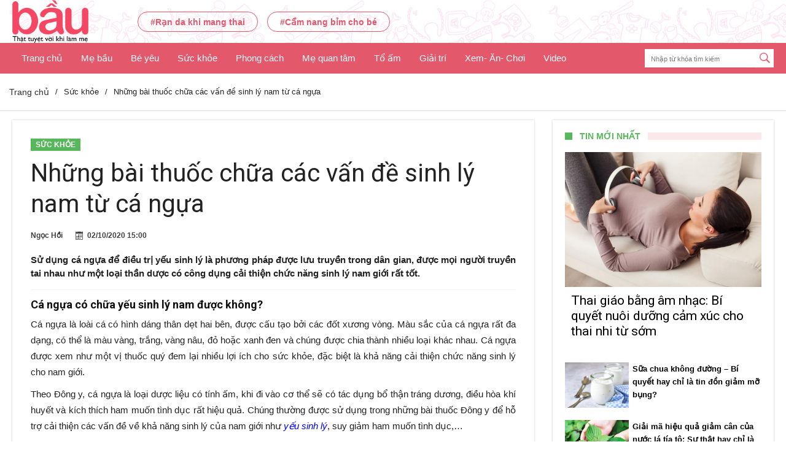

--- FILE ---
content_type: text/html; charset=UTF-8
request_url: https://bau.vn/nhung-bai-thuoc-chua-cac-van-de-sinh-ly-nam-tu-ca-ngua/
body_size: 15457
content:
<!DOCTYPE html>
<html lang="vi">
    <head>
        <title>Những bài thuốc chữa các vấn đề sinh lý nam từ cá ngựa - bau.vn</title>
        <meta charset="UTF-8">

        <meta name="viewport" content="width=device-width, initial-scale=1.0">
        <link href="https://fonts.googleapis.com/css2?family=Roboto:wght@300;400;500;700&display=swap" rel="stylesheet"> 
        <link href="https://bau.vn/wp-content/themes/bau/style/style.css?v=6" rel="stylesheet" type="text/css"/>
        <!--<link href="https://bau.vn/wp-content/themes/bau/style/bootstrap-grid.min.css" rel="stylesheet" type="text/css"/>-->
        <link href="https://bau.vn/wp-content/themes/bau/style/font-awesome.css" rel="stylesheet" type="text/css"/>

        <script src="https://bau.vn/wp-content/themes/bau/js/jquery-3.1.0.js"></script>
        <script src="https://bau.vn/wp-content/themes/bau/js/script.js?v=1"></script>
        
	<!-- This site is optimized with the Yoast SEO plugin v15.4 - https://yoast.com/wordpress/plugins/seo/ -->
	<meta name="robots" content="index, follow, max-snippet:-1, max-image-preview:large, max-video-preview:-1" />
	<link rel="canonical" href="https://bau.vn/nhung-bai-thuoc-chua-cac-van-de-sinh-ly-nam-tu-ca-ngua/" />
	<meta property="og:locale" content="vi_VN" />
	<meta property="og:type" content="article" />
	<meta property="og:title" content="Những bài thuốc chữa các vấn đề sinh lý nam từ cá ngựa - bau.vn" />
	<meta property="og:description" content="Sử dụng cá ngựa để điều trị yếu sinh lý là phương pháp được lưu truyền trong dân gian, được mọi người truyền tai nhau như một loại thần dược có công dụng cải thiện chức năng sinh lý nam giới rất tốt." />
	<meta property="og:url" content="https://bau.vn/nhung-bai-thuoc-chua-cac-van-de-sinh-ly-nam-tu-ca-ngua/" />
	<meta property="og:site_name" content="Bau.vn" />
	<meta property="article:published_time" content="2020-10-02T08:00:57+00:00" />
	<meta property="article:modified_time" content="2020-10-02T05:08:05+00:00" />
	<meta property="og:image" content="https://bau.vn/wp-content/uploads/2020/09/ca-ngua-chua-yeu-sinh-ly.jpg" />
	<meta property="og:image:width" content="768" />
	<meta property="og:image:height" content="504" />
	<meta name="twitter:card" content="summary_large_image" />
	<meta name="twitter:label1" content="Written by">
	<meta name="twitter:data1" content="admin">
	<meta name="twitter:label2" content="Est. reading time">
	<meta name="twitter:data2" content="12 phút">
	<script type="application/ld+json" class="yoast-schema-graph">{"@context":"https://schema.org","@graph":[{"@type":"Organization","@id":"https://bau.vn/#organization","name":"T\u1ea1p ch\u00ed B\u1ea7u","url":"https://bau.vn/","sameAs":[],"logo":{"@type":"ImageObject","@id":"https://bau.vn/#logo","inLanguage":"vi","url":"https://bau.vn/wp-content/uploads/2022/03/logo-bau-final.png","width":344,"height":194,"caption":"T\u1ea1p ch\u00ed B\u1ea7u"},"image":{"@id":"https://bau.vn/#logo"}},{"@type":"WebSite","@id":"https://bau.vn/#website","url":"https://bau.vn/","name":"Bau.vn","description":"B\u1ea7u - Th\u1eadt tuy\u1ec7t v\u1eddi khi l\u00e0m m\u1eb9!","publisher":{"@id":"https://bau.vn/#organization"},"potentialAction":[{"@type":"SearchAction","target":"https://bau.vn/?s={search_term_string}","query-input":"required name=search_term_string"}],"inLanguage":"vi"},{"@type":"ImageObject","@id":"https://bau.vn/nhung-bai-thuoc-chua-cac-van-de-sinh-ly-nam-tu-ca-ngua/#primaryimage","inLanguage":"vi","url":"https://bau.vn/wp-content/uploads/2020/09/ca-ngua-chua-yeu-sinh-ly.jpg","width":768,"height":504},{"@type":"WebPage","@id":"https://bau.vn/nhung-bai-thuoc-chua-cac-van-de-sinh-ly-nam-tu-ca-ngua/#webpage","url":"https://bau.vn/nhung-bai-thuoc-chua-cac-van-de-sinh-ly-nam-tu-ca-ngua/","name":"Nh\u1eefng b\u00e0i thu\u1ed1c ch\u1eefa c\u00e1c v\u1ea5n \u0111\u1ec1 sinh l\u00fd nam t\u1eeb c\u00e1 ng\u1ef1a - bau.vn","isPartOf":{"@id":"https://bau.vn/#website"},"primaryImageOfPage":{"@id":"https://bau.vn/nhung-bai-thuoc-chua-cac-van-de-sinh-ly-nam-tu-ca-ngua/#primaryimage"},"datePublished":"2020-10-02T08:00:57+00:00","dateModified":"2020-10-02T05:08:05+00:00","inLanguage":"vi","potentialAction":[{"@type":"ReadAction","target":["https://bau.vn/nhung-bai-thuoc-chua-cac-van-de-sinh-ly-nam-tu-ca-ngua/"]}]},{"@type":"Article","@id":"https://bau.vn/nhung-bai-thuoc-chua-cac-van-de-sinh-ly-nam-tu-ca-ngua/#article","isPartOf":{"@id":"https://bau.vn/nhung-bai-thuoc-chua-cac-van-de-sinh-ly-nam-tu-ca-ngua/#webpage"},"author":{"@id":"https://bau.vn/#/schema/person/04a1bfbb27cb5f0669e15f4b3982c908"},"headline":"Nh\u1eefng b\u00e0i thu\u1ed1c ch\u1eefa c\u00e1c v\u1ea5n \u0111\u1ec1 sinh l\u00fd nam t\u1eeb c\u00e1 ng\u1ef1a","datePublished":"2020-10-02T08:00:57+00:00","dateModified":"2020-10-02T05:08:05+00:00","mainEntityOfPage":{"@id":"https://bau.vn/nhung-bai-thuoc-chua-cac-van-de-sinh-ly-nam-tu-ca-ngua/#webpage"},"commentCount":0,"publisher":{"@id":"https://bau.vn/#organization"},"image":{"@id":"https://bau.vn/nhung-bai-thuoc-chua-cac-van-de-sinh-ly-nam-tu-ca-ngua/#primaryimage"},"articleSection":"S\u1ee9c kh\u1ecfe,S\u1ee9c kh\u1ecfe sinh s\u1ea3n","inLanguage":"vi","potentialAction":[{"@type":"CommentAction","name":"Comment","target":["https://bau.vn/nhung-bai-thuoc-chua-cac-van-de-sinh-ly-nam-tu-ca-ngua/#respond"]}]},{"@type":"Person","@id":"https://bau.vn/#/schema/person/04a1bfbb27cb5f0669e15f4b3982c908","name":"admin","image":{"@type":"ImageObject","@id":"https://bau.vn/#personlogo","inLanguage":"vi","url":"https://secure.gravatar.com/avatar/c2a89fd4c8052f25b38705bfdc8afd1e?s=96&d=mm&r=g","caption":"admin"}}]}</script>
	<!-- / Yoast SEO plugin. -->


<link rel='dns-prefetch' href='//s.w.org' />
<link rel="alternate" type="application/rss+xml" title="Bau.vn &raquo; Những bài thuốc chữa các vấn đề sinh lý nam từ cá ngựa Dòng phản hồi" href="https://bau.vn/nhung-bai-thuoc-chua-cac-van-de-sinh-ly-nam-tu-ca-ngua/feed/" />
		<script type="text/javascript">
			window._wpemojiSettings = {"baseUrl":"https:\/\/s.w.org\/images\/core\/emoji\/13.0.0\/72x72\/","ext":".png","svgUrl":"https:\/\/s.w.org\/images\/core\/emoji\/13.0.0\/svg\/","svgExt":".svg","source":{"concatemoji":"https:\/\/bau.vn\/wp-includes\/js\/wp-emoji-release.min.js?ver=5.5.3"}};
			!function(e,a,t){var r,n,o,i,p=a.createElement("canvas"),s=p.getContext&&p.getContext("2d");function c(e,t){var a=String.fromCharCode;s.clearRect(0,0,p.width,p.height),s.fillText(a.apply(this,e),0,0);var r=p.toDataURL();return s.clearRect(0,0,p.width,p.height),s.fillText(a.apply(this,t),0,0),r===p.toDataURL()}function l(e){if(!s||!s.fillText)return!1;switch(s.textBaseline="top",s.font="600 32px Arial",e){case"flag":return!c([127987,65039,8205,9895,65039],[127987,65039,8203,9895,65039])&&(!c([55356,56826,55356,56819],[55356,56826,8203,55356,56819])&&!c([55356,57332,56128,56423,56128,56418,56128,56421,56128,56430,56128,56423,56128,56447],[55356,57332,8203,56128,56423,8203,56128,56418,8203,56128,56421,8203,56128,56430,8203,56128,56423,8203,56128,56447]));case"emoji":return!c([55357,56424,8205,55356,57212],[55357,56424,8203,55356,57212])}return!1}function d(e){var t=a.createElement("script");t.src=e,t.defer=t.type="text/javascript",a.getElementsByTagName("head")[0].appendChild(t)}for(i=Array("flag","emoji"),t.supports={everything:!0,everythingExceptFlag:!0},o=0;o<i.length;o++)t.supports[i[o]]=l(i[o]),t.supports.everything=t.supports.everything&&t.supports[i[o]],"flag"!==i[o]&&(t.supports.everythingExceptFlag=t.supports.everythingExceptFlag&&t.supports[i[o]]);t.supports.everythingExceptFlag=t.supports.everythingExceptFlag&&!t.supports.flag,t.DOMReady=!1,t.readyCallback=function(){t.DOMReady=!0},t.supports.everything||(n=function(){t.readyCallback()},a.addEventListener?(a.addEventListener("DOMContentLoaded",n,!1),e.addEventListener("load",n,!1)):(e.attachEvent("onload",n),a.attachEvent("onreadystatechange",function(){"complete"===a.readyState&&t.readyCallback()})),(r=t.source||{}).concatemoji?d(r.concatemoji):r.wpemoji&&r.twemoji&&(d(r.twemoji),d(r.wpemoji)))}(window,document,window._wpemojiSettings);
		</script>
		<style type="text/css">
img.wp-smiley,
img.emoji {
	display: inline !important;
	border: none !important;
	box-shadow: none !important;
	height: 1em !important;
	width: 1em !important;
	margin: 0 .07em !important;
	vertical-align: -0.1em !important;
	background: none !important;
	padding: 0 !important;
}
</style>
	<link rel='stylesheet' id='dashicons-css'  href='https://bau.vn/wp-includes/css/dashicons.min.css?ver=5.5.3' type='text/css' media='all' />
<link rel='stylesheet' id='post-views-counter-frontend-css'  href='https://bau.vn/wp-content/plugins/post-views-counter/css/frontend.css?ver=1.3.3' type='text/css' media='all' />
<link rel="https://api.w.org/" href="https://bau.vn/wp-json/" /><link rel="alternate" type="application/json" href="https://bau.vn/wp-json/wp/v2/posts/17157" /><link rel="EditURI" type="application/rsd+xml" title="RSD" href="https://bau.vn/xmlrpc.php?rsd" />
<link rel="wlwmanifest" type="application/wlwmanifest+xml" href="https://bau.vn/wp-includes/wlwmanifest.xml" /> 
<meta name="generator" content="WordPress 5.5.3" />
<link rel='shortlink' href='https://bau.vn/?p=17157' />
<link rel="alternate" type="application/json+oembed" href="https://bau.vn/wp-json/oembed/1.0/embed?url=https%3A%2F%2Fbau.vn%2Fnhung-bai-thuoc-chua-cac-van-de-sinh-ly-nam-tu-ca-ngua%2F" />
<link rel="alternate" type="text/xml+oembed" href="https://bau.vn/wp-json/oembed/1.0/embed?url=https%3A%2F%2Fbau.vn%2Fnhung-bai-thuoc-chua-cac-van-de-sinh-ly-nam-tu-ca-ngua%2F&#038;format=xml" />
<link rel="amphtml" href="https://bau.vn/nhung-bai-thuoc-chua-cac-van-de-sinh-ly-nam-tu-ca-ngua/amp/"><link rel="icon" href="https://bau.vn/wp-content/uploads/2020/09/cropped-z2067259581018_4005b09a6b8810ba32be5f6f2d87f328-32x32.jpg" sizes="32x32" />
<link rel="icon" href="https://bau.vn/wp-content/uploads/2020/09/cropped-z2067259581018_4005b09a6b8810ba32be5f6f2d87f328-192x192.jpg" sizes="192x192" />
<link rel="apple-touch-icon" href="https://bau.vn/wp-content/uploads/2020/09/cropped-z2067259581018_4005b09a6b8810ba32be5f6f2d87f328-180x180.jpg" />
<meta name="msapplication-TileImage" content="https://bau.vn/wp-content/uploads/2020/09/cropped-z2067259581018_4005b09a6b8810ba32be5f6f2d87f328-270x270.jpg" />
        <!-- Global site tag (gtag.js) - Google Analytics -->
        <script async src="https://www.googletagmanager.com/gtag/js?id=UA-169798079-1"></script>
        <script>
            window.dataLayer = window.dataLayer || [];
            function gtag() {
                dataLayer.push(arguments);
            }
            gtag('js', new Date());

            gtag('config', 'UA-169798079-1');
        </script>
<!--        <script async src="https://pagead2.googlesyndication.com/pagead/js/adsbygoogle.js?client=ca-pub-5620590865085595"
        crossorigin="anonymous"></script>-->
    </head>
    <body data-ajax="https://bau.vn/wp-admin/admin-ajax.php">
        <div class='ads_header' style="width:100%;height:auto;float: left">
                    </div>
        <div id="fb-root"></div>
        <script async defer crossorigin="anonymous" src="https://connect.facebook.net/vi_VN/sdk.js#xfbml=1&version=v8.0&autoLogAppEvents=1" nonce="agqbfqTX"></script>
        <div class="bx-header">
            <div class="bx-logo" style="padding: 0px 0;">
                <div class="container-hd">
                    <div class="logo">
                                                <a href="/" title="">
                            <img src="https://bau.vn/wp-content/themes/bau/images/logo-bau-final.png"/>

                        </a>
                                            </div>
                    <div class="trend">
                                                    <a href="https://bau.vn/tag/ran-da-khi-mang-thai/" title="Rạn da khi mang thai">#Rạn da khi mang thai</a>
                                                        <a href="https://bau.vn/tag/cam-nang-bim-cho-be/" title="Cẩm nang bỉm cho bé">#Cẩm nang bỉm cho bé</a>
                                                </div>
                    <div class='ads_header' style="width: 500px;float: right;padding: 10px 0;display: block;">
                                                        <a href=''>
                                    <img src=''/>
                                </a>
                                                    </div>
                    <div class="btn-mobile" onclick="showMenu()">
                        <i></i>
                        <i></i>
                        <i></i>
                    </div>
                    <script>
                        function showMenu() {
                            $(".bx-menu").toggle();
                        }
                    </script>
                </div>
            </div>

            <div class="bx-menu">
                <div class="container-hd">
                    <ul>

                                                        <li onClick="showSubMenu"><a href="https://bau.vn/" title="Trang chủ">Trang chủ</a>
                                                                    </li>
                                                                <li onClick="showSubMenu"><a href="https://bau.vn/me-bau/" title="Mẹ bầu">Mẹ bầu</a>
                                                                                                                    <div class='subMenu' id="smenu1">
                                                                                                <a href="https://bau.vn/me-bau/chuan-bi-mang-thai/">Chuẩn bị mang thai</a>
                                                                                                        <a href="https://bau.vn/me-bau/mang-thai/">Mang thai</a>
                                                                                                        <a href="https://bau.vn/me-bau/sau-sinh/">Sau sinh</a>
                                                                                            </div>
                                                                        </li>
                                                                <li onClick="showSubMenu"><a href="https://bau.vn/be-yeu/" title="Bé yêu">Bé yêu</a>
                                                                                                                    <div class='subMenu' id="smenu5">
                                                                                                <a href="https://bau.vn/be-yeu/0-1-tuoi/">0-1 tuổi</a>
                                                                                                        <a href="https://bau.vn/be-yeu/1-3-tuoi/">1-3 tuổi</a>
                                                                                                        <a href="https://bau.vn/be-yeu/4-6-tuoi/">4-6 tuổi</a>
                                                                                            </div>
                                                                        </li>
                                                                <li onClick="showSubMenu"><a href="https://bau.vn/suc-khoe/" title="Sức khỏe">Sức khỏe</a>
                                                                                                                    <div class='subMenu' id="smenu9">
                                                                                                <a href="https://bau.vn/suc-khoe/dinh-duong/">Dinh dưỡng</a>
                                                                                                        <a href="https://bau.vn/suc-khoe/song-khoe/">Sống khỏe</a>
                                                                                                        <a href="https://bau.vn/suc-khoe/suc-khoe-sinh-san/">Sức khỏe sinh sản</a>
                                                                                            </div>
                                                                        </li>
                                                                <li onClick="showSubMenu"><a href="https://bau.vn/phong-cach/" title="Phong cách">Phong cách</a>
                                                                                                                    <div class='subMenu' id="smenu13">
                                                                                                <a href="https://bau.vn/phong-cach/lam-dep/">Làm đẹp</a>
                                                                                                        <a href="https://bau.vn/phong-cach/thoi-trang/">Thời trang</a>
                                                                                                        <a href="https://bau.vn/phong-cach/bau-dep/">Bầu đẹp</a>
                                                                                            </div>
                                                                        </li>
                                                                <li onClick="showSubMenu"><a href="https://bau.vn/me-quan-tam/" title="Mẹ quan tâm">Mẹ quan tâm</a>
                                                                                                                    <div class='subMenu' id="smenu17">
                                                                                                <a href="https://bau.vn/me-quan-tam/chia-se/">Chia sẻ</a>
                                                                                                        <a href="https://bau.vn/me-quan-tam/boi-vui/">Bói vui</a>
                                                                                                        <a href="https://bau.vn/me-quan-tam/mua-sam/">Mua sắm</a>
                                                                                            </div>
                                                                        </li>
                                                                <li onClick="showSubMenu"><a href="https://bau.vn/to-am/" title="Tổ ấm">Tổ ấm</a>
                                                                                                                    <div class='subMenu' id="smenu21">
                                                                                                <a href="https://bau.vn/to-am/nha-dep/">Nhà đẹp</a>
                                                                                                        <a href="https://bau.vn/to-am/hom-nay-nau-gi/">Hôm nay nấu gì</a>
                                                                                                        <a href="https://bau.vn/to-am/kheo-tay-meo-vat/">Khéo tay- Mẹo vặt</a>
                                                                                            </div>
                                                                        </li>
                                                                <li onClick="showSubMenu"><a href="https://bau.vn/giai-tri/" title="Giải trí">Giải trí</a>
                                                                                                                    <div class='subMenu' id="smenu25">
                                                                                                <a href="https://bau.vn/giai-tri/sao-viet/">Sao Việt</a>
                                                                                                        <a href="https://bau.vn/giai-tri/tin-tuc-giai-tri/">Tin tức giải trí</a>
                                                                                            </div>
                                                                        </li>
                                                                <li onClick="showSubMenu"><a href="https://bau.vn/me-quan-tam/xem-an-choi/" title="Xem- Ăn- Chơi">Xem- Ăn- Chơi</a>
                                                                    </li>
                                                                <li onClick="showSubMenu"><a href="https://bau.vn/trang-chu/video/" title="Video">Video</a>
                                                                    </li>
                                                    </ul>
                    <div class="bx-search">
                        <form action="/" method="GET">
                            <input type="text" placeholder="Nhập từ khóa tìm kiếm" name="s"/>
                            <button><img src="https://bau.vn/wp-content/themes/bau/images/211817-64.png"/></button>
                        </form>
                    </div>
                </div>
            </div>
        </div>
        <script>
            function showMenuS(k) {
                $("#smenu" + k).toggle();
            }
        </script>
        <link href="https://bau.vn/wp-content/themes/bau/home/style.css" rel="stylesheet" type="text/css"/>
<section class="bx-breacrum left100">
    <div class="container">
        <ul itemscope="" itemtype="http://schema.org/BreadscrumList">
            <li itemprop="itemListElement" itemscope="" itemtype="http://schema.org/ListItem"><a href="/" title="Trang chủ" itemprop="item">Trang chủ</a><meta itemprop="position" content="1"></li>
            <li itemprop="itemListElement" itemscope="" itemtype="http://schema.org/ListItem">/</li>
            <li itemprop="itemListElement" itemscope="" itemtype="http://schema.org/ListItem"><span itemprop="item">Sức khỏe</span><meta itemprop="position" content="2"></li>
                            <li itemprop="itemListElement" itemscope="" itemtype="http://schema.org/ListItem">/</li>
                <li itemprop="itemListElement" itemscope="" itemtype="http://schema.org/ListItem"><span itemprop="item">Những bài thuốc chữa các vấn đề sinh lý nam từ cá ngựa</span><meta itemprop="position" content="3"></li>
                        </ul>
    </div>
</section>
<div class="bx-home">
    <div class="page-outer bdaia-header-default bdaia-lazyload sticky-nav-on bdaia-post-template-default bdaia-sidebar-right ">
        <div id="page">
            <div class="inner-wrapper">
                <div id="warp" class="clearfix bdaia-sidebar-right ">
                    <div class="bdMain">
                        <div class="bd-container bdaia-post-template">
                            <div class="bd-main bdaia-site-content" id="bdaia-primary">
                                <div id="content" role="main">
                                    <div class="bdayh-clearfix"></div>
                                    <article id="post-152" class="hentry post-152 post type-post status-publish format-standard has-post-thumbnail category-world" itemscope="" itemtype="//schema.org/Article">

                                        <header class="bdaia-post-header">
                                            <div class="bdaia-category"> <a class="bd-cat-link bd-cat-2" href="https://bau.vn/suc-khoe/">Sức khỏe</a></div>
                                            <div class="bdaia-post-title">
                                                <h1 class="post-title entry-title"><span>Những bài thuốc chữa các vấn đề sinh lý nam từ cá ngựa</span></h1>
                                            </div>
                                            <div class="bdaia-meta-info">
                                                                                                <div class="bdaia-post-author-name"> Ngọc Hồi </div>
                                                <div class="bdaia-post-date"><span class="bdaia-io bdaia-io-calendar"></span><span class="bdayh-date">02/10/2020 15:00</span></div>
                                                <!--<div class="bdaia-post-comment"><span class="bdaia-io bdaia-io-bubbles4"></span><a href="/this-woman-is-raising-200-dogs-she-saved-from-death-in-south-korea/#respond">0</a></div>-->
                                                <!--<div class="bdaia-post-view"> <span class="bdaia-io bdaia-io-eye4"></span> 1,098</div>-->
                                                                                                    <div class='bx-like'>
                                                        <div class="fb-like" data-href="https://bau.vn/nhung-bai-thuoc-chua-cac-van-de-sinh-ly-nam-tu-ca-ngua/" data-width="" data-layout="button_count" data-action="like" data-size="small" data-share="true"></div>
                                                    </div>
                                                                                                </div>
                                        </header>
                                        <div class='detail-sapo'>Sử dụng cá ngựa để điều trị yếu sinh lý là phương pháp được lưu truyền trong dân gian, được mọi người truyền tai nhau như một loại thần dược có công dụng cải thiện chức năng sinh lý nam giới rất tốt.</div>
<!--                                        <div class="ads-free-all">
                                            <script async src="https://pagead2.googlesyndication.com/pagead/js/adsbygoogle.js?client=ca-pub-5620590865085595"
                                            crossorigin="anonymous"></script>
                                             sapo-post-pc 
                                            <ins class="adsbygoogle"
                                                 style="display:block"
                                                 data-ad-client="ca-pub-5620590865085595"
                                                 data-ad-slot="8558360685"
                                                 data-ad-format="auto"
                                                 data-full-width-responsive="true"></ins>
                                            <script>
                                                            (adsbygoogle = window.adsbygoogle || []).push({});
                                            </script>
                                        </div>-->

                                        <div class='list-news-related-sapo'>
                                            <ul>
                                                                                            </ul>
                                        </div>
                                        <div class="bdaia-post-content">
                                            <h2 id="ftoc-heading-1">Cá ngựa có chữa yếu sinh lý nam được không?</h2>
<p>Cá ngựa là loài cá có hình dáng thân dẹt hai bên, được cấu tạo bởi các đốt xương vòng. Màu sắc của cá ngựa rất đa dạng, có thể là màu vàng, trắng, vàng nâu, đỏ hoặc xanh đen và chúng được chia thành nhiều loại khác nhau. Cá ngựa được xem như một vị thuốc quý đem lại nhiều lợi ích cho sức khỏe, đặc biệt là khả năng cải thiện chức năng sinh lý cho nam giới.</p>
<p>Theo Đông y, cá ngựa là loại dược liệu có tính ấm, khi đi vào cơ thể sẽ có tác dụng bổ thận tráng dương, điều hòa khí huyết và kích thích ham muốn tình dục rất hiệu quả. Chúng thường được sử dụng trong những bài thuốc Đông y để hỗ trợ cải thiện các vấn đề về khả năng sinh lý của nam giới như <em><span style="color: #0000ff;">yếu sinh lý</span></em>, suy giảm ham muốn tình dục,…</p>
<p>Y học hiện đại cũng đã chỉ ra, cá ngựa chứa rất nhiều dưỡng chất tốt cho sức khỏe nam giới như Omega-3, nguyên tố vi lượng và các loại acid amin khác. Đặc biệt, thành phần enzyme prostaglandin bên trong cá ngựa còn có tác dụng kích thích cơ thể tiết ra hormone oxytocin, rất cần thiết cho cơ quan sinh dục nam.</p>
<h2 id="bai-thuoc-tu-ca-ngua-chua-yeu-sinh-ly-liet-duong-phu-nu-cham-co-con-do-duong-khi-suy">Những bài thuốc chữa các vấn đề sinh lý nam từ cá ngựa</h2>
<h3>1. Bài thuốc từ cá ngựa chữa yếu sinh lý, liệt dương, phụ nữ chậm có con do dương khí suy</h3>
<p>Bài thuốc từ cá ngựa chữa yếu sinh lý, liệt dương, phụ nữ chậm có con do dương khí suy là sự kết hợp giữa những dưỡng chất có trong cá ngựa, long nhãn, cốt toái bổ và nhân sâm. Bài thuốc này có khả năng kích thích sự hưng phấn và tăng <em><span style="color: #0000ff;">ham muốn tình dục</span></em> ở cả nam giới và phụ nữ. Đồng thời giúp điều trị bệnh yếu sinh lý, giúp quan hệ lâu ra, làm tăng chất lượng và số lượng tinh trùng. Ngoài ra bài thuốc từ cá ngựa chữa yếu sinh lý, liệt dương, phụ nữ chậm có con do dương khí suy còn có tác dụng chữa bệnh liệt dương, cải thiện sự cương cứng của dương vật, phụ nữ dễ mang thai và dễ sinh nở.</p>
<p style="text-align: center;"><img loading="lazy" class="aligncenter" src="https://thuocdantoc.vn/wp-content/uploads/2019/08/ca-ngua-chua-yeu-sinh-ly-1-1.jpg" alt="Bài thuốc từ cá ngựa chữa yếu sinh lý, liệt dương, phụ nữ chậm có con do dương khí suy" width="768" height="529" /><em>Bài thuốc từ cá ngựa chữa yếu sinh lý, liệt dương, phụ nữ chậm có con do dương khí suy</em></p>
<p>Nguyên liệu:</p>
<ul>
<li>30 gram cá ngựa</li>
<li>30 gram nhân sâm</li>
<li>20 gram long nhãn</li>
<li>20 gram cốt toái bổ</li>
<li>1 lít rượu 30 – 45 độ</li>
</ul>
<p>Cách thực hiện:</p>
<ul>
<li>Mang cá ngựa, nhân sâm, long nhãn và cốt toái bổ rửa sạch, để ráo nước</li>
<li>Dùng dao thái các vị thuốc thành từng miếng nhỏ</li>
<li>Cho các vị thuốc vào bình thủy tinh có nắp đậy</li>
<li>Rót rượu vào thuốc, sau đó đậy kín nắp và bảo quản ở những nơi khô ráo</li>
<li>Ngâm thuốc trong rượu càng lâu càng tốt, ngâm từ 7 – 10 ngày là có thể dùng được</li>
<li>Uống 20 – 40ml rượu thuốc/ngày. Có thể pha thêm một ít mật ong nguyên chất cho dễ uống và tăng hiệu quả chữa bệnh.</li>
</ul>
<p>Người bệnh cần kiên trì áp dụng bài thuốc từ cá ngựa chữa yếu sinh lý, liệt dương, phụ nữ chậm có con do dương khí suy mỗi ngày trong 7 – 10 ngày. Việc kiên trì sử dụng sẽ giúp bạn mau chóng cải thiện sức khỏe, bệnh tình thuyên giảm. Bên cạnh đó việc kiên trì sử dụng bài thuốc mỗi ngày còn giúp người bệnh cải thiện tốt các vấn đề về sinh lý. Đồng thời giúp kéo dài thời gian quan hệ tình dục.</p>
<h3 id="bai-thuoc-chua-di-tinh-liet-duong-yeu-sinh-ly-tu-ca-ngua">2. Bài thuốc chữa di tinh, liệt dương, yếu sinh lý từ cá ngựa</h3>
<p>Bài thuốc chữa di tinh, liệt dương, yếu sinh lý từ cá ngựa có khả năng khắc phục tốt bệnh lý ở nam giới. Đồng thời giúp nam giới tăng cường sức khỏe và sinh lý, giúp quan hệ lâu ra. Phụ nữ nếu bị yếu sinh lý, bạch đới khí hư (huyết trắng), tảo tiết cũng có thể sử dụng bài thuốc này để khắc phục bệnh lý.</p>
<p>Nguyên liệu:</p>
<ul>
<li>1 đôi cá ngựa</li>
<li>1 con gà sống non</li>
<li>10 gram nấm hương</li>
<li>Hành củ</li>
<li>Hành hoa</li>
<li>Gừng tươi</li>
<li>Rượu</li>
<li>Gia vị.</li>
</ul>
<p>Cách thực hiện:</p>
<ul>
<li>Nấm hương mang đi rửa sạch và ngâm nước cho nở</li>
<li>Mang cá ngựa rửa sạch</li>
<li>Làm sạch lông và rửa sạch gà</li>
<li>Gừng cạo bỏ vỏ và mang đi rửa sạch, thái gừng thành từng lát mỏng</li>
<li>Hành củ loại bỏ phần vỏ và rửa sạch, thái lát</li>
<li>Rửa sạch hành hoa</li>
<li>Cho gà vào nồi, luộc chín và rút bỏ xương</li>
<li>Đặt nấm hương, cá ngựa, hành hoa, gừng tươi và hành củ đã thái lát lên trên và xung quanh gà</li>
<li>Thêm muối, rượu và các gia vị cần thiết</li>
<li>Thực hiện hầm nhừ trong 30 phút</li>
<li>Gắp bỏ gừng và hành, thêm ớt, tiêu và gia vị</li>
<li>Nêm nếm sao cho vừa ăn, tắt bếp</li>
<li>Ăn ngay khi còn ấm.</li>
</ul>
<p>Để bệnh tình nhanh chóng thuyên giảm, người bệnh cần thực hiện bài thuốc chữa di tinh, liệt dương, yếu sinh lý từ cá ngựa 3 – 4 lần/tuần. Sử dụng cho đến khi bệnh tình có dấu hiệu thuyên giảm.</p>
<h3 id="bai-thuoc-dieu-tri-liet-duong-suy-nhuoc-than-kinh-suy-nhuoc-co-the-chan-thuong-do-dung-dap-yeu-sinh-ly-tu-ca-ngua">3. Bài thuốc điều trị liệt dương, suy nhược thần kinh, suy nhược cơ thể, chấn thương do đụng dập, yếu sinh lý từ cá ngựa</h3>
<p>Bài thuốc điều trị liệt dương, suy nhược thần kinh, suy nhược cơ thể, chấn thương do đụng dập, yếu sinh lý từ cá ngựa có khả năng khắc phục tốt bệnh lý cho cả nam giới và nữ giới. Bên cạnh đó bài thuốc lại vô cùng đơn giản, dễ thực hiện và không tốn nhiều công sức.</p>
<p style="text-align: center;"><img loading="lazy" class="aligncenter" src="https://thuocdantoc.vn/wp-content/uploads/2019/08/ca-ngua-chua-yeu-sinh-ly-2.jpg" alt="Bài thuốc điều trị liệt dương, suy nhược thần kinh, yếu sinh lý từ cá ngựa" width="768" height="518" /><em>Bài thuốc điều trị liệt dương, suy nhược thần kinh, suy nhược cơ thể, chấn thương do đụng dập, yếu sinh lý từ cá ngựa</em></p>
<p>Nguyên liệu:</p>
<ul>
<li>1 đôi cá ngựa</li>
<li>500ml rượu trắng 30 – 45 độ.</li>
</ul>
<p>Cách thực hiện:</p>
<ul>
<li>Mang cá ngựa rửa sạch, để ráo nước</li>
<li>Cho cá ngựa vào bình thủy tinh có nắp đậy</li>
<li>Rót rượu vào thuốc, sau đó đậy kín nắp và bảo quản ở những nơi khô ráo</li>
<li>Ngâm thuốc trong rượu càng lâu càng tốt, ngâm từ 7 – 10 ngày là có thể dùng được</li>
<li>Uống 20ml rượu thuốc/lần x 2 – 3 lần/ngày.</li>
</ul>
<p>Người bệnh kiên trì sử dụng bài thuốc điều trị liệt dương, suy nhược thần kinh, suy nhược cơ thể, chấn thương do đụng dập, yếu sinh lý từ cá ngựa trong 10 ngày sẽ nhận thấy bệnh tình thuyên giảm đáng kể. Tình trạng yếu sinh lý, xuất tinh sớm, dương vật không cương cứng cũng được khắc phục.</p>
<h3 id="bai-thuoc-tu-gao-te-va-ca-ngua-dieu-tri-benh-liet-duong-yeu-sinh-ly">4. Bài thuốc từ gạo tẻ và cá ngựa điều trị bệnh liệt dương, yếu sinh lý</h3>
<p>Để độ cương cứng của dương vật được cải thiện, quan hệ lâu ra, nâng cao chất lượng và số lượng tinh trùng, người bệnh có thể sử dụng bài thuốc từ gạo tẻ và cá ngựa điều trị bệnh liệt dương, yếu sinh lý từ 3 – 4 lần/tuần. Hơn thế việc kiên trì sử dụng bài thuốc sẽ giúp người bệnh nâng cao sức khỏe và sinh lý. Đặc biệt là ở nam giới. Đồng thời giúp tráng dương và bổ thận. Bên cạnh đó, người bệnh có thể sử dụng bài thuốc từ gạo tẻ và cá ngựa để điều trị một số bệnh lý khác. Đó là: Viêm sưng hạch, sưng tấy do chấn thương hoặc u bướu ở bụng.</p>
<p>Nguyên liệu:</p>
<ul>
<li>50 gram gạo tẻ</li>
<li>1 đôi cá ngựa.</li>
</ul>
<p>Cách thực hiện:</p>
<ul>
<li>Mang cá ngựa rửa sạch và dùng dao chặt nhỏ</li>
<li>Cho cá ngựa vào nồi và nấu chín</li>
<li>Gạo tẻ mang đi vo sạch và nấu thành cháo</li>
<li>Thêm cá ngựa vào cháo và nêm nếm sao cho vừa ăn, tắt bếp</li>
<li>Ăn ngay khi còn ấm, có thể chia cháo thành nhiều lần sử dụng trong ngày.</li>
</ul>
<p><img class="aligncenter" src="https://vnn-imgs-a1.vgcloud.vn/img2.infonet.vn/w490/Uploaded/2020/ovhunsf/2019_12_30/660082351024x683.jpg" alt="Cá ngựa – bài thuốc chữa liệt dương hữu hiệu" /></p>
<p id="bai-thuoc-tu-gao-te-va-ca-ngua-dieu-tri-benh-liet-duong-yeu-sinh-ly" style="text-align: center;"><em>Bài thuốc từ gạo tẻ và cá ngựa điều trị bệnh liệt dương, yếu sinh lý</em></p>
<h3 id="bai-thuoc-dieu-tri-di-tinh-liet-duong-yeu-sinh-ly-tu-ca-ngua">5. Bài thuốc điều trị di tinh, liệt dương, yếu sinh lý từ cá ngựa</h3>
<p>Bài thuốc điều trị di tinh, liệt dương, yếu sinh lý từ cá ngựa là sự kết hợp giữa cá ngựa, dâm dương hoắc, đại hồi, đương quy và kỷ tử. Đây điều là những vị thuốc có tác dụng bổ thận, tráng dương, giúp tăng cường sức khỏe và sinh lý. Bên cạnh đó sự kết hợp giữa cá ngựa, dâm dương hoắc, đại hồi, đương quy và kỷ tử còn có tác dụng kích thích sự hưng phấn và ham muốn tình dục, giúp kéo dài thời gian quan hệ tình dục. Đồng thời kéo dài cũng như duy trì thời gian cương cứng của dương vật. Chính vì thế sự kết hợp giữa cá ngựa, dâm dương hoắc, đại hồi, đương quy và kỷ tử sẽ tạo ra một bài thuốc điều trị di tinh, liệt dương, yếu sinh lý hoàn hảo.</p>
<p>Nguyên liệu:</p>
<ul>
<li>1 đôi cá ngựa</li>
<li>6 gram đại hồi</li>
<li>20 gram dâm dương hoắc</li>
<li>20 gram đương quy</li>
<li>12 gram kỷ tử</li>
<li>1 lít rượu trắng 35 – 40 độ.</li>
</ul>
<p>Cách thực hiện:</p>
<ul>
<li>Mang cá ngựa, dâm dương hoắc, đại hồi, đương quy và kỷ tử rửa sạch, để ráo nước</li>
<li>Cho các vị thuốc vào bình thủy tinh có nắp đậy</li>
<li>Rót rượu vào thuốc, sau đó đậy kín nắp và bảo quản ở những nơi khô ráo</li>
<li>Ngâm thuốc trong rượu càng lâu càng tốt hoặc ngâm trong vòng 30 ngày là có thể dùng được</li>
<li>Mỗi ngày lấy 30ml rượu thuốc để uống.</li>
</ul>
<p>Người bệnh cần kiên trì sử dụng bài thuốc điều trị di tinh, liệt dương, yếu sinh lý từ cá ngựa mỗi ngày. Áp dụng trong 10 ngày để khắc phục bệnh lý. Đồng thời lấy lại phong độ phòng the ở nam giới.</p>
<h2 id="ftoc-heading-5">Một số lưu ý khi sử dụng cá ngựa để điều trị yếu sinh lý nam</h2>
<p>Cá ngựa có công dụng rất tốt đối với sức khỏe sinh lý nam giới, hỗ trợ điều trị yếu sinh lý rất hiệu quả. Tuy nhiên, trong quá trình điều trị người bệnh bằng cá ngựa, nam giới cũng nên lưu ý một số điều dưới đây để đảm bảo an toàn và mang lại hiệu quả điều trị tốt nhất:</p>
<ul>
<li>Theo Đông y, cá ngựa là vị thuốc có tính ấm nóng nên không thích hợp để sử dụng cho những trường hợp nam giới bị yếu sinh lý có cơ địa nóng, người có thể âm hư hỏa vượng.</li>
</ul>
<ul>
<li>Không sử dụng cá ngựa chữa yếu sinh lý cho những đối tượng đang bị sốt, lở miệng, khát nước hoặc mắc bệnh viêm xoang mũi mãn tính.</li>
</ul>
<ul>
<li>Cá ngựa là loại thực phẩm rất tốt đối với sức khỏe, tuy nhiên nếu người bệnh quá lạm dụng sẽ gây ảnh hưởng xấu đến sức khỏe và phản tác dụng.</li>
</ul>
<ul>
<li>Trước khi sử dụng cá ngựa để chữa yếu sinh lý, bạn nên tham khảo ý kiến trước gia về cách dùng và liều lượng để đảm bảo an toàn và hiệu quả mang lại.</li>
</ul>
<p>Hy vọng với những thông tin chúng tôi chia sẻ ở trên sẽ giải đáp được thắc mắc của bạn về công dụng của cá ngựa đối với sức khỏe sinh lý nam giới. Bên cạnh việc sử dụng cá ngựa để cải thiện tình trạng yếu sinh lý, bạn cũng nên xây dựng cho bản thân chế độ ăn uống và sinh hoạt hợp lý, giúp nâng cao hiệu quả và rút ngắn thời gian điều trị.</p>
                                            <!--                                                <div class="ads-free-all">
                                                    <script async src="https://pagead2.googlesyndication.com/pagead/js/adsbygoogle.js?client=ca-pub-5620590865085595"
                                                    crossorigin="anonymous"></script>
                                                     footer-sapo-pc 
                                                    <ins class="adsbygoogle"
                                                         style="display:block"
                                                         data-ad-client="ca-pub-5620590865085595"
                                                         data-ad-slot="7686216426"
                                                         data-ad-format="auto"
                                                         data-full-width-responsive="true"></ins>
                                                    <script>
                                                                (adsbygoogle = window.adsbygoogle || []).push({});
                                                    </script>
                                                </div>-->
                                                                                                                                                                                    <div class='text-link-related'>
                                                    <div class='ctn'>
                                                        <a href='https://bau.vn/thuoc-tu-sau-rieng-chua-yeu-sinh-ly/' title=''>» Thuốc từ sầu riêng chữa yếu sinh lý</a>
                                                    </div>
                                                </div>
                                                                                            <p class="source-name"><strong>Nguồn : </strong> <a onClick='showSource()' href="javascript:;">Sức khỏe cộng đồng</a></p>
                                            <p class='link-source'>http://suckhoe24h.suckhoecongdongonline.vn/nhung-bai-thuoc-chua-cac-van-de-sinh-ly-nam-tu-ca-ngua-a184052.html</p>
                                                                                        <div class='detail-list-tag'>
                                                                                            </div>

                                        </div>

                                        <script>
                                            function showSource() {
                                                $(".link-source").toggle();
                                            }
                                        </script>
                                    </article>
                                    <div class="bdayh-clearfix"></div>
                                    <section id="bdaia-ralated-posts" class="bdaia-ralated-posts">
    <div class="bdaia-ralated-posts-head">
        <ul>
            <li id="nav-more-ralated" class="active"> <a href="#content-more-ralated">Cùng chủ đề</a></li>
        </ul>
    </div>
    <div class="bdaia-ralated-content bdaia-posts-grid light grid-3col" id="content-more-ralated" style="display: block;">
        <ul class="bdaia-posts-grid-list" id="listRelatedPost">
                                <li class="bdaia-posts-grid-post post-item post-id post post-236 type-post status-publish format-standard has-post-thumbnail hentry category-tech">
                        <div class="bdaia-posts-grid-post-inner">
                            <div class="post-image bdaia-img-show"> <a href="https://bau.vn/sua-chua-khong-duong-bi-quyet-hay-chi-la-tin-don-giam-mo-bung/"> <img src="https://bau.vn/wp-content/uploads/2025/08/7d253ca8dd28cb64e7aa1a1e584c7f53.jpg" class="attachment-bdaia-widget size-bdaia-widget img-lazy wp-post-image" alt="Sữa chua không đường – Bí quyết hay chỉ là tin đồn giảm mỡ bụng?" style="display: block;width:320px;height:160px;object-fit: cover" width="320" height="220"> </a></div>
                            <div class="bdayh-post-header">
                                <h3 class="entry-title"><a href="https://bau.vn/sua-chua-khong-duong-bi-quyet-hay-chi-la-tin-don-giam-mo-bung/">Sữa chua không đường – Bí quyết hay chỉ là tin đồn giảm mỡ bụng?</a></h3>
                                <div class="bdaia-post-excerpt">Sữa chua không đường từ lâu được xem là thực phẩm lành mạnh, giàu lợi khuẩn probiotic và canxi. Nhiều người tin rằng ăn mỗi ngày có thể giúp giảm mỡ bụng nhanh chóng. Tuy nhiên, các chuyên gia dinh dưỡng nhấn mạnh, hiệu quả giảm mỡ không chỉ phụ thuộc vào một thực phẩm mà là tổng thể chế độ ăn và lối sống.</div>

                            </div>
                        </div>
                    </li>
                                        <li class="bdaia-posts-grid-post post-item post-id post post-236 type-post status-publish format-standard has-post-thumbnail hentry category-tech">
                        <div class="bdaia-posts-grid-post-inner">
                            <div class="post-image bdaia-img-show"> <a href="https://bau.vn/giai-ma-hieu-qua-giam-can-cua-nuoc-la-tia-to-su-that-hay-chi-la-loi-don/"> <img src="https://bau.vn/wp-content/uploads/2025/07/6e0874bc4f2b52140b11122e550e5f1c-1.jpg" class="attachment-bdaia-widget size-bdaia-widget img-lazy wp-post-image" alt="Giải mã hiệu quả giảm cân của nước lá tía tô: Sự thật hay chỉ là lời đồn?" style="display: block;width:320px;height:160px;object-fit: cover" width="320" height="220"> </a></div>
                            <div class="bdayh-post-header">
                                <h3 class="entry-title"><a href="https://bau.vn/giai-ma-hieu-qua-giam-can-cua-nuoc-la-tia-to-su-that-hay-chi-la-loi-don/">Giải mã hiệu quả giảm cân của nước lá tía tô: Sự thật hay chỉ là lời đồn?</a></h3>
                                <div class="bdaia-post-excerpt">Trong hành trình tìm kiếm phương pháp giảm cân lành mạnh, nhiều người truyền tai nhau về nước lá tía tô như một loại “trà thảo mộc detox” giúp thanh lọc cơ thể và hỗ trợ giảm cân. Vậy, uống nước lá tía tô có thực sự giúp giảm cân không? </div>

                            </div>
                        </div>
                    </li>
                                        <li class="bdaia-posts-grid-post post-item post-id post post-236 type-post status-publish format-standard has-post-thumbnail hentry category-tech">
                        <div class="bdaia-posts-grid-post-inner">
                            <div class="post-image bdaia-img-show"> <a href="https://bau.vn/vi-sao-rau-cai-xoong-duoc-khuyen-dung-trong-bua-an-hang-ngay/"> <img src="https://bau.vn/wp-content/uploads/2025/12/51691955f5f5318b8cb2ababd321062f.jpg" class="attachment-bdaia-widget size-bdaia-widget img-lazy wp-post-image" alt="Vì sao rau cải xoong được khuyên dùng trong bữa ăn hằng ngày?" style="display: block;width:320px;height:160px;object-fit: cover" width="320" height="220"> </a></div>
                            <div class="bdayh-post-header">
                                <h3 class="entry-title"><a href="https://bau.vn/vi-sao-rau-cai-xoong-duoc-khuyen-dung-trong-bua-an-hang-ngay/">Vì sao rau cải xoong được khuyên dùng trong bữa ăn hằng ngày?</a></h3>
                                <div class="bdaia-post-excerpt">Rau cải xoong là loại rau quen thuộc trong bữa ăn hằng ngày của người Việt, thường được dùng nấu canh, ăn sống hoặc làm salad. Không chỉ dễ ăn, cải xoong còn chứa nhiều dưỡng chất có lợi cho sức khỏe nếu sử dụng đúng cách. Vậy rau cải xoong có tác dụng gì?</div>

                            </div>
                        </div>
                    </li>
                                        <li class="bdaia-posts-grid-post post-item post-id post post-236 type-post status-publish format-standard has-post-thumbnail hentry category-tech">
                        <div class="bdaia-posts-grid-post-inner">
                            <div class="post-image bdaia-img-show"> <a href="https://bau.vn/muon-dot-nhieu-calo-hon-khi-di-bo-hay-thu-quy-tac-221/"> <img src="https://bau.vn/wp-content/uploads/2025/12/de434790519dd8deca53bc5527fa1681.jpg" class="attachment-bdaia-widget size-bdaia-widget img-lazy wp-post-image" alt="Muốn đốt nhiều calo hơn khi đi bộ? Hãy thử quy tắc 2:2:1" style="display: block;width:320px;height:160px;object-fit: cover" width="320" height="220"> </a></div>
                            <div class="bdayh-post-header">
                                <h3 class="entry-title"><a href="https://bau.vn/muon-dot-nhieu-calo-hon-khi-di-bo-hay-thu-quy-tac-221/">Muốn đốt nhiều calo hơn khi đi bộ? Hãy thử quy tắc 2:2:1</a></h3>
                                <div class="bdaia-post-excerpt">Không cần tập luyện cường độ cao hay đến phòng gym, chỉ cần điều chỉnh cách đi bộ với quy tắc 2:2:1, bạn đã có thể nâng cao hiệu quả đốt mỡ, cải thiện sức khỏe tim phổi và tránh cảm giác nhàm chán khi vận động.</div>

                            </div>
                        </div>
                    </li>
                                        <li class="bdaia-posts-grid-post post-item post-id post post-236 type-post status-publish format-standard has-post-thumbnail hentry category-tech">
                        <div class="bdaia-posts-grid-post-inner">
                            <div class="post-image bdaia-img-show"> <a href="https://bau.vn/6-thuc-pham-duoc-vi-nhu-khang-sinh-tu-nhien-cho-mua-cam-cum/"> <img src="https://bau.vn/wp-content/uploads/2026/01/70fbdeaf1588e116dc79cc1f565bed16.jpg" class="attachment-bdaia-widget size-bdaia-widget img-lazy wp-post-image" alt="6 thực phẩm được ví như kháng sinh tự nhiên cho mùa cảm cúm" style="display: block;width:320px;height:160px;object-fit: cover" width="320" height="220"> </a></div>
                            <div class="bdayh-post-header">
                                <h3 class="entry-title"><a href="https://bau.vn/6-thuc-pham-duoc-vi-nhu-khang-sinh-tu-nhien-cho-mua-cam-cum/">6 thực phẩm được ví như kháng sinh tự nhiên cho mùa cảm cúm</a></h3>
                                <div class="bdaia-post-excerpt">Thời tiết giao mùa, không khí lạnh hoặc môi trường ô nhiễm khiến cảm cúm và viêm họng trở thành những vấn đề sức khỏe thường gặp. Bên cạnh việc nghỉ ngơi và điều trị theo hướng dẫn y tế khi cần thiết, các chuyên gia dinh dưỡng cho rằng việc bổ sung đúng thực phẩm có thể giúp tăng sức đề kháng, hỗ trợ cơ thể chống lại vi khuẩn và virus một cách tự nhiên. Dưới đây là 6 thực phẩm được ví như “kháng sinh tự nhiên”, dễ tìm và có thể đưa vào bữa ăn hằng ngày để hỗ trợ phòng và giảm triệu chứng cảm cúm, viêm họng.</div>

                            </div>
                        </div>
                    </li>
                                        <li class="bdaia-posts-grid-post post-item post-id post post-236 type-post status-publish format-standard has-post-thumbnail hentry category-tech">
                        <div class="bdaia-posts-grid-post-inner">
                            <div class="post-image bdaia-img-show"> <a href="https://bau.vn/cac-thoi-quen-khien-can-nang-leo-thang-khong-ngo-toi/"> <img src="https://bau.vn/wp-content/uploads/2026/01/7c1aa93eed9cd41e751b37b575fb57c1-e1767751305720.jpg" class="attachment-bdaia-widget size-bdaia-widget img-lazy wp-post-image" alt="Các thói quen khiến cân nặng “leo thang” không ngờ tới" style="display: block;width:320px;height:160px;object-fit: cover" width="320" height="220"> </a></div>
                            <div class="bdayh-post-header">
                                <h3 class="entry-title"><a href="https://bau.vn/cac-thoi-quen-khien-can-nang-leo-thang-khong-ngo-toi/">Các thói quen khiến cân nặng “leo thang” không ngờ tới</a></h3>
                                <div class="bdaia-post-excerpt">Ngay cả khi không ăn quá nhiều, các thói quen như ăn vội vàng, ăn mặn, thiếu ngủ hay bỏ sót calo ẩn trong khẩu phần cũng có thể làm việc kiểm soát cân nặng trở nên khó khăn.</div>

                            </div>
                        </div>
                    </li>
                            </ul>
        <div class="cfix"></div>
        <div class="btn-load-more">
            <a onClick="loadmorepost(this)" href="javascript:;" data-page="2" data-cate="235">Xem thêm</a>
        </div>
        <script>

            function loadmorepost(that) {
                $(that).text('Đang tải...');
                var url = $('body').attr('data-ajax');
                var page = parseInt($(that).attr('data-page'));
                var cate = $(that).attr('data-cat');
                $.ajax({
                    type: "GET",
                    url: url,
                    async: false,
                    data: {
                        action: "loadmore",
                        page: page,
                        cat: cate
                    },
                    success: function (response) {
                        $("#listRelatedPost").append(response);
                        $(that).attr('data-page', page + 1);
                        $(that).text('Xem thêm');
                    }
                });

            }
        </script>
    </div>
</section>
                                    <div class="bdayh-clearfix"></div>
                                                                        <div class="bdayh-clearfix"></div>
                                                                    </div>
                            </div>
                                                        <div class="bd-sidebar theia_sticky" style="position: relative; overflow: visible; box-sizing: border-box; min-height: 1655px;">
                                <div class="cfix"></div>
                                <!--                                    <div class="ads-free-all">
                                        <script async src="https://pagead2.googlesyndication.com/pagead/js/adsbygoogle.js?client=ca-pub-5620590865085595"
                                        crossorigin="anonymous"></script>
                                         right-post-pc 
                                        <ins class="adsbygoogle"
                                             style="display:inline-block;width:300px;height:300px"
                                             data-ad-client="ca-pub-5620590865085595"
                                             data-ad-slot="6315340725"></ins>
                                        <script>
                                                (adsbygoogle = window.adsbygoogle || []).push({});
                                        </script>
                                    </div>-->
                                                                <div class="cfix"></div>
                                <div class="theiaStickySidebar" style="padding-top: 0px; padding-bottom: 1px;  top: 0px; width: 360px; left: 972.5px;">

                                    <div id="bdaia-widget-box6-2" class="widget bdaia-widget bdaia-box6">
    <h4 class="block-title"><span>Tin mới nhất</span></h4>
    <div class="widget-inner">
        <div class="bdaia-wb-wrap bdaia-wb6 bdaia-wb-idjehvA bdaia-ajax-pagination-" data-box_nu="wb6" data-box_id="bdaia-wb-idjehvA" data-paged="1" data-sort_order="review_high" data-ajax_pagination="" data-num_posts="4" data-tag_slug="" data-cat_uid="" data-cat_uids="" data-max_nu="2" data-total_posts_num="5" data-posts="" data-com_meta="" data-thumbnail="" data-author_meta="true" data-date_meta="true" data-review="true">
            <div class="bdaia-wb-content">
                <div class="bdaia-wb-inner">
                                                <div class="bdaia-wb-article bdaia-wba-bigsh bdaiaFadeIn news-sidebar-detail">
                                <article class="with-thumb">
                                    <div class="bwb-article-img-container bdaia-img-show">
                                        <a class='' href="https://bau.vn/thai-giao-bang-am-nhac-bi-quyet-nuoi-duong-cam-xuc-cho-thai-nhi-tu-som/" class="bdaia-text-gradient"> 
                                            <img src="https://bau.vn/wp-content/uploads/2026/01/9660bd70b565baead93e500532db0877.jpg" class="attachment-bdaia-widget size-bdaia-widget img-lazy wp-post-image" alt="Thai giáo bằng âm nhạc: Bí quyết nuôi dưỡng cảm xúc cho thai nhi từ sớm" style="display: block;width: 100%;height: 220px;"> 
                                        </a>
                                        <div class="bwb-article-content-wrapper">
                                            <header>
                                                <h3 class="entry-title"><a href="https://bau.vn/thai-giao-bang-am-nhac-bi-quyet-nuoi-duong-cam-xuc-cho-thai-nhi-tu-som/"><span>Thai giáo bằng âm nhạc: Bí quyết nuôi dưỡng cảm xúc cho thai nhi từ sớm</span></a></h3>
                                            </header>

                                        </div>
                                    </div>
                                </article>
                            </div>
                                                        <div class="bdaia-wb-article  bdaiaFadeIn news-sidebar-detail">
                                <article class="with-thumb">
                                    <div class="bwb-article-img-container bdaia-img-show">
                                        <a class='img' href="https://bau.vn/sua-chua-khong-duong-bi-quyet-hay-chi-la-tin-don-giam-mo-bung/" class=""> 
                                            <img src="https://bau.vn/wp-content/uploads/2025/08/7d253ca8dd28cb64e7aa1a1e584c7f53.jpg" class="attachment-bdaia-widget size-bdaia-widget img-lazy wp-post-image" alt="Sữa chua không đường – Bí quyết hay chỉ là tin đồn giảm mỡ bụng?" style="display: block;width: 104px;height: 74px;"> 
                                        </a>
                                        <div class="bwb-article-content-wrapper">
                                            <header>
                                                <h3 class="entry-title"><a href="https://bau.vn/sua-chua-khong-duong-bi-quyet-hay-chi-la-tin-don-giam-mo-bung/"><span>Sữa chua không đường – Bí quyết hay chỉ là tin đồn giảm mỡ bụng?</span></a></h3>
                                            </header>

                                        </div>
                                    </div>
                                </article>
                            </div>
                                                        <div class="bdaia-wb-article  bdaiaFadeIn news-sidebar-detail">
                                <article class="with-thumb">
                                    <div class="bwb-article-img-container bdaia-img-show">
                                        <a class='img' href="https://bau.vn/giai-ma-hieu-qua-giam-can-cua-nuoc-la-tia-to-su-that-hay-chi-la-loi-don/" class=""> 
                                            <img src="https://bau.vn/wp-content/uploads/2025/07/6e0874bc4f2b52140b11122e550e5f1c-1.jpg" class="attachment-bdaia-widget size-bdaia-widget img-lazy wp-post-image" alt="Giải mã hiệu quả giảm cân của nước lá tía tô: Sự thật hay chỉ là lời đồn?" style="display: block;width: 104px;height: 74px;"> 
                                        </a>
                                        <div class="bwb-article-content-wrapper">
                                            <header>
                                                <h3 class="entry-title"><a href="https://bau.vn/giai-ma-hieu-qua-giam-can-cua-nuoc-la-tia-to-su-that-hay-chi-la-loi-don/"><span>Giải mã hiệu quả giảm cân của nước lá tía tô: Sự thật hay chỉ là lời đồn?</span></a></h3>
                                            </header>

                                        </div>
                                    </div>
                                </article>
                            </div>
                                                        <div class="bdaia-wb-article  bdaiaFadeIn news-sidebar-detail">
                                <article class="with-thumb">
                                    <div class="bwb-article-img-container bdaia-img-show">
                                        <a class='img' href="https://bau.vn/nhung-dieu-can-biet-truoc-khi-check-in-canh-dong-hoa-huong-duong-nghe-an/" class=""> 
                                            <img src="https://bau.vn/wp-content/uploads/2025/12/screenshot-2025-12-26-152411-e1766737625866.png" class="attachment-bdaia-widget size-bdaia-widget img-lazy wp-post-image" alt="Những điều cần biết trước khi check-in cánh đồng hoa hướng dương Nghệ An" style="display: block;width: 104px;height: 74px;"> 
                                        </a>
                                        <div class="bwb-article-content-wrapper">
                                            <header>
                                                <h3 class="entry-title"><a href="https://bau.vn/nhung-dieu-can-biet-truoc-khi-check-in-canh-dong-hoa-huong-duong-nghe-an/"><span>Những điều cần biết trước khi check-in cánh đồng hoa hướng dương Nghệ An</span></a></h3>
                                            </header>

                                        </div>
                                    </div>
                                </article>
                            </div>
                                                        <div class="bdaia-wb-article  bdaiaFadeIn news-sidebar-detail">
                                <article class="with-thumb">
                                    <div class="bwb-article-img-container bdaia-img-show">
                                        <a class='img' href="https://bau.vn/theo-phong-thuy-phong-khach-khong-nen-dat-4-loai-cay-nay/" class=""> 
                                            <img src="https://bau.vn/wp-content/uploads/2025/12/d1528101472ea1d2c819bfef5564fa5e.jpg" class="attachment-bdaia-widget size-bdaia-widget img-lazy wp-post-image" alt="Theo phong thủy, phòng khách không nên đặt 4 loại cây này" style="display: block;width: 104px;height: 74px;"> 
                                        </a>
                                        <div class="bwb-article-content-wrapper">
                                            <header>
                                                <h3 class="entry-title"><a href="https://bau.vn/theo-phong-thuy-phong-khach-khong-nen-dat-4-loai-cay-nay/"><span>Theo phong thủy, phòng khách không nên đặt 4 loại cây này</span></a></h3>
                                            </header>

                                        </div>
                                    </div>
                                </article>
                            </div>
                                                        <div class="bdaia-wb-article  bdaiaFadeIn news-sidebar-detail">
                                <article class="with-thumb">
                                    <div class="bwb-article-img-container bdaia-img-show">
                                        <a class='img' href="https://bau.vn/lich-nghi-le-tet-nam-2026-tet-nguyen-dan-nghi-toi-9-ngay/" class=""> 
                                            <img src="https://bau.vn/wp-content/uploads/2026/01/tu-vung-tieng-nhat-chu-de-ve-tet.jpg" class="attachment-bdaia-widget size-bdaia-widget img-lazy wp-post-image" alt="Lịch nghỉ lễ, Tết năm 2026: Tết Nguyên đán nghỉ tới 9 ngày" style="display: block;width: 104px;height: 74px;"> 
                                        </a>
                                        <div class="bwb-article-content-wrapper">
                                            <header>
                                                <h3 class="entry-title"><a href="https://bau.vn/lich-nghi-le-tet-nam-2026-tet-nguyen-dan-nghi-toi-9-ngay/"><span>Lịch nghỉ lễ, Tết năm 2026: Tết Nguyên đán nghỉ tới 9 ngày</span></a></h3>
                                            </header>

                                        </div>
                                    </div>
                                </article>
                            </div>
                                            </div>

            </div>
        </div>
    </div>
</div>                                    <div id="bdaia-widget-box3-2" class="widget bdaia-widget bdaia-box3">
                                        <h4 class="block-title"><span>Top đọc nhiều</span></h4>
                                        <div class="widget-inner">
                                            <div class="bdaia-wb-wrap bdaia-wb3 bdaia-wb-id5ouOJ bdaia-ajax-pagination-load_more" data-box_nu="wb3" data-box_id="bdaia-wb-id5ouOJ" data-paged="1" data-sort_order="comment_count" data-ajax_pagination="load_more" data-num_posts="4" data-tag_slug="" data-cat_uid="3" data-cat_uids="" data-max_nu="11" data-total_posts_num="42" data-posts="" data-com_meta="" data-thumbnail="" data-author_meta="" data-date_meta="" data-review="">
                                                <div class="bdaia-wb-content">
                                                    <div class="bdaia-wb-inner">
                                                        <div class="bdaia-box-row">
                                                            <div class="bdaia-wb-article bdaia-wba-bigs bdaiaFadeIn">
                                                                <article class="with-thumb">
                                                                    <div class="bwb-article-img-container bdaia-img-show"> <a href="https://bau.vn/thai-giao-bang-am-nhac-bi-quyet-nuoi-duong-cam-xuc-cho-thai-nhi-tu-som/"> 
                                                                            <img src="https://bau.vn/wp-content/uploads/2026/01/9660bd70b565baead93e500532db0877-150x150.jpg" class="attachment-bdaia-widget size-bdaia-widget img-lazy wp-post-image" alt="Thai giáo bằng âm nhạc: Bí quyết nuôi dưỡng cảm xúc cho thai nhi từ sớm" style="display: block;" width="320" height="220"> </a></div>
                                                                    <div class="bwb-article-content-wrapper">
                                                                        <header>
                                                                            <h3 class="entry-title">
                                                                                <a href="https://bau.vn/thai-giao-bang-am-nhac-bi-quyet-nuoi-duong-cam-xuc-cho-thai-nhi-tu-som/">
                                                                                    <span>Thai giáo bằng âm nhạc: Bí quyết nuôi dưỡng cảm xúc cho thai nhi từ sớm</span>
                                                                                </a>
                                                                            </h3>
                                                                        </header>
                                                                    </div>
                                                                </article>
                                                            </div>
                                                            
                                                            <div class="bdaia-wb-article bdaia-wba-bigs bdaiaFadeIn">
                                                                <article class="with-thumb">
                                                                    <div class="bwb-article-img-container bdaia-img-show"> <a href="https://bau.vn/sua-chua-khong-duong-bi-quyet-hay-chi-la-tin-don-giam-mo-bung/"> 
                                                                            <img src="https://bau.vn/wp-content/uploads/2025/08/7d253ca8dd28cb64e7aa1a1e584c7f53-150x150.jpg" class="attachment-bdaia-widget size-bdaia-widget img-lazy wp-post-image" alt="Sữa chua không đường – Bí quyết hay chỉ là tin đồn giảm mỡ bụng?" style="display: block;" width="320" height="220"> </a></div>
                                                                    <div class="bwb-article-content-wrapper">
                                                                        <header>
                                                                            <h3 class="entry-title">
                                                                                <a href="https://bau.vn/sua-chua-khong-duong-bi-quyet-hay-chi-la-tin-don-giam-mo-bung/">
                                                                                    <span>Sữa chua không đường – Bí quyết hay chỉ là tin đồn giảm mỡ bụng?</span>
                                                                                </a>
                                                                            </h3>
                                                                        </header>
                                                                    </div>
                                                                </article>
                                                            </div>
                                                            </div><div class="bdaia-box-row">
                                                            <div class="bdaia-wb-article bdaia-wba-bigs bdaiaFadeIn">
                                                                <article class="with-thumb">
                                                                    <div class="bwb-article-img-container bdaia-img-show"> <a href="https://bau.vn/giai-ma-hieu-qua-giam-can-cua-nuoc-la-tia-to-su-that-hay-chi-la-loi-don/"> 
                                                                            <img src="https://bau.vn/wp-content/uploads/2025/07/6e0874bc4f2b52140b11122e550e5f1c-1-150x150.jpg" class="attachment-bdaia-widget size-bdaia-widget img-lazy wp-post-image" alt="Giải mã hiệu quả giảm cân của nước lá tía tô: Sự thật hay chỉ là lời đồn?" style="display: block;" width="320" height="220"> </a></div>
                                                                    <div class="bwb-article-content-wrapper">
                                                                        <header>
                                                                            <h3 class="entry-title">
                                                                                <a href="https://bau.vn/giai-ma-hieu-qua-giam-can-cua-nuoc-la-tia-to-su-that-hay-chi-la-loi-don/">
                                                                                    <span>Giải mã hiệu quả giảm cân của nước lá tía tô: Sự thật hay chỉ là lời đồn?</span>
                                                                                </a>
                                                                            </h3>
                                                                        </header>
                                                                    </div>
                                                                </article>
                                                            </div>
                                                            
                                                            <div class="bdaia-wb-article bdaia-wba-bigs bdaiaFadeIn">
                                                                <article class="with-thumb">
                                                                    <div class="bwb-article-img-container bdaia-img-show"> <a href="https://bau.vn/nhung-dieu-can-biet-truoc-khi-check-in-canh-dong-hoa-huong-duong-nghe-an/"> 
                                                                            <img src="https://bau.vn/wp-content/uploads/2025/12/screenshot-2025-12-26-152411-e1766737625866-150x150.png" class="attachment-bdaia-widget size-bdaia-widget img-lazy wp-post-image" alt="Những điều cần biết trước khi check-in cánh đồng hoa hướng dương Nghệ An" style="display: block;" width="320" height="220"> </a></div>
                                                                    <div class="bwb-article-content-wrapper">
                                                                        <header>
                                                                            <h3 class="entry-title">
                                                                                <a href="https://bau.vn/nhung-dieu-can-biet-truoc-khi-check-in-canh-dong-hoa-huong-duong-nghe-an/">
                                                                                    <span>Những điều cần biết trước khi check-in cánh đồng hoa hướng dương Nghệ An</span>
                                                                                </a>
                                                                            </h3>
                                                                        </header>
                                                                    </div>
                                                                </article>
                                                            </div>
                                                            </div><div class="bdaia-box-row">
                                                            <div class="bdaia-wb-article bdaia-wba-bigs bdaiaFadeIn">
                                                                <article class="with-thumb">
                                                                    <div class="bwb-article-img-container bdaia-img-show"> <a href="https://bau.vn/theo-phong-thuy-phong-khach-khong-nen-dat-4-loai-cay-nay/"> 
                                                                            <img src="https://bau.vn/wp-content/uploads/2025/12/d1528101472ea1d2c819bfef5564fa5e-150x150.jpg" class="attachment-bdaia-widget size-bdaia-widget img-lazy wp-post-image" alt="Theo phong thủy, phòng khách không nên đặt 4 loại cây này" style="display: block;" width="320" height="220"> </a></div>
                                                                    <div class="bwb-article-content-wrapper">
                                                                        <header>
                                                                            <h3 class="entry-title">
                                                                                <a href="https://bau.vn/theo-phong-thuy-phong-khach-khong-nen-dat-4-loai-cay-nay/">
                                                                                    <span>Theo phong thủy, phòng khách không nên đặt 4 loại cây này</span>
                                                                                </a>
                                                                            </h3>
                                                                        </header>
                                                                    </div>
                                                                </article>
                                                            </div>
                                                            
                                                            <div class="bdaia-wb-article bdaia-wba-bigs bdaiaFadeIn">
                                                                <article class="with-thumb">
                                                                    <div class="bwb-article-img-container bdaia-img-show"> <a href="https://bau.vn/lich-nghi-le-tet-nam-2026-tet-nguyen-dan-nghi-toi-9-ngay/"> 
                                                                            <img src="https://bau.vn/wp-content/uploads/2026/01/tu-vung-tieng-nhat-chu-de-ve-tet-150x150.jpg" class="attachment-bdaia-widget size-bdaia-widget img-lazy wp-post-image" alt="Lịch nghỉ lễ, Tết năm 2026: Tết Nguyên đán nghỉ tới 9 ngày" style="display: block;" width="320" height="220"> </a></div>
                                                                    <div class="bwb-article-content-wrapper">
                                                                        <header>
                                                                            <h3 class="entry-title">
                                                                                <a href="https://bau.vn/lich-nghi-le-tet-nam-2026-tet-nguyen-dan-nghi-toi-9-ngay/">
                                                                                    <span>Lịch nghỉ lễ, Tết năm 2026: Tết Nguyên đán nghỉ tới 9 ngày</span>
                                                                                </a>
                                                                            </h3>
                                                                        </header>
                                                                    </div>
                                                                </article>
                                                            </div>
                                                            </div><div class="bdaia-box-row">
                                                            <div class="bdaia-wb-article bdaia-wba-bigs bdaiaFadeIn">
                                                                <article class="with-thumb">
                                                                    <div class="bwb-article-img-container bdaia-img-show"> <a href="https://bau.vn/me-bau-het-noi-lo-dau-lung-4-giai-phap-khoa-hoc-giup-thai-ky-nhe-nhang-hon/"> 
                                                                            <img src="https://bau.vn/wp-content/uploads/2026/01/43aba29ff19da6527889a5a95baf0183-150x150.jpg" class="attachment-bdaia-widget size-bdaia-widget img-lazy wp-post-image" alt="Mẹ bầu hết nỗi lo đau lưng: 4 giải pháp khoa học giúp thai kỳ nhẹ nhàng hơn" style="display: block;" width="320" height="220"> </a></div>
                                                                    <div class="bwb-article-content-wrapper">
                                                                        <header>
                                                                            <h3 class="entry-title">
                                                                                <a href="https://bau.vn/me-bau-het-noi-lo-dau-lung-4-giai-phap-khoa-hoc-giup-thai-ky-nhe-nhang-hon/">
                                                                                    <span>Mẹ bầu hết nỗi lo đau lưng: 4 giải pháp khoa học giúp thai kỳ nhẹ nhàng hơn</span>
                                                                                </a>
                                                                            </h3>
                                                                        </header>
                                                                    </div>
                                                                </article>
                                                            </div>
                                                            
                                                            <div class="bdaia-wb-article bdaia-wba-bigs bdaiaFadeIn">
                                                                <article class="with-thumb">
                                                                    <div class="bwb-article-img-container bdaia-img-show"> <a href="https://bau.vn/chuyen-gia-canh-bao-nhung-quan-niem-sai-lam-can-tranh-sau-sinh/"> 
                                                                            <img src="https://bau.vn/wp-content/uploads/2026/01/99aceaa9faf30ec3206496d52372a07a-3-150x150.jpg" class="attachment-bdaia-widget size-bdaia-widget img-lazy wp-post-image" alt="Chuyên gia cảnh báo những quan niệm sai lầm cần tránh sau sinh" style="display: block;" width="320" height="220"> </a></div>
                                                                    <div class="bwb-article-content-wrapper">
                                                                        <header>
                                                                            <h3 class="entry-title">
                                                                                <a href="https://bau.vn/chuyen-gia-canh-bao-nhung-quan-niem-sai-lam-can-tranh-sau-sinh/">
                                                                                    <span>Chuyên gia cảnh báo những quan niệm sai lầm cần tránh sau sinh</span>
                                                                                </a>
                                                                            </h3>
                                                                        </header>
                                                                    </div>
                                                                </article>
                                                            </div>
                                                            </div>                                                    </div>

                                                </div>
                                                <div class="cfix"></div>
                                            </div>
                                        </div>
                                    </div>
                                </div>
                                
                            </div>

                        </div>
                    </div>
                </div>
            </div>
        </div>
    </div>
</div>
<script>
    $(document).ready(function () {
        $(window).scroll(function () {
            var scrollTop = $(window).scrollTop();
            if (scrollTop > 2657) {
                $(".detailproduct-bannerfix .banner").addClass('active');
            } else {
                $(".detailproduct-bannerfix .banner").removeClass('active');
            }
        });
    });
</script>
<link href="https://bau.vn/wp-content/themes/bau/style/responsive.css?v=9" rel="stylesheet" type="text/css"/>
<div class="bx-footer">
    <div class="container-ft">
        <div class="bx-logo">

            <div class="logo">
                <a href="" title="">
                    <img style="height: 80px;margin: auto;display: block;" src="https://bau.vn/wp-content/themes/bau/images/logo-bau-final.png"/>
                </a>
            </div>
        </div>
        <div class="bx-info">
            <div class="footer-title">BAU.VN</div>
            <p>Giấy phép số 795/GP-TTĐT do Sở Thông tin và Truyền thông Hà Nội cấp ngày 2/3/2016</p>

            <p>Chịu trách nhiệm nội dung: Trần Phương Dung</p>

            <p>Email: admin@bau.vn -  Hotline: 0975 972 115</p>

        </div>
        <div class="bx-info">
            <div class="footer-title">Liên hệ quảng cáo - truyền thông</div>
            <p>CÔNG TY CỔ PHẦN TRUYỀN THÔNG DH VIỆT NAM</p>
            <p>VPĐD: Số 275 Hoàng Văn Thái, phường Khương Trung, quận Thanh Xuân, Hà Nội -</p>
            <p>Hotline: 0904.666.276 / 0988.668.558 - Email: info@bau.vn</p>
            <a ref="nofollow" href="https://bau.vn/wp-content/uploads/2021/04/BAO-GIA-BAU-N-2021.pdf" target="_blank" class="btnbaogia">Nhận báo giá</a>
        </div>
    </div>
</div>
<div class="copyright">
    <p>Bản quyền thuộc về bau.vn.</p>
</div>

<script type='text/javascript' src='https://bau.vn/wp-includes/js/wp-embed.min.js?ver=5.5.3' id='wp-embed-js'></script>
</body>
</html>